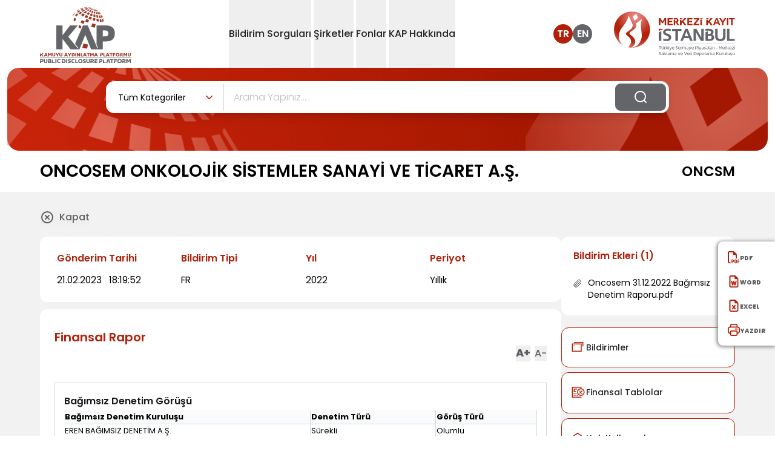

--- FILE ---
content_type: text/css; charset=UTF-8
request_url: https://www.kap.org.tr/_next/static/css/1da28d55b6b28842.css
body_size: 4532
content:
.disclosureScrollableArea{font-family:Arial,Helvetica Neue,Helvetica,sans-serif;color:#333;font-size:14px;line-height:20px}.disclosureScrollableAreaScrollBar ::-webkit-scrollbar{width:6px;background-color:transparent;height:6px;border-radius:50%}.disclosureScrollableAreaScrollBar ::-webkit-scrollbar-thumb{border-radius:100px;background-color:#b12009;height:6px;width:6px}.disclosureScrollableArea .page-header{margin-top:30px;margin-left:150px;position:absolute;font-size:24px;font-weight:700}.disclosureScrollableArea .logo{width:100%;height:100px}.disclosureScrollableArea .financial-header-table,.disclosureScrollableArea .financial-table{-moz-box-shadow:5px 5px 5px #888;-webkit-box-shadow:5px 5px 5px #888;box-shadow:5px 5px 5px #888;margin-top:20px}.disclosureScrollableArea .financial-table tbody{display:block}.disclosureScrollableArea .tbdy-0{display:inline-block}.disclosureScrollableArea .financial-header-table{min-width:250px}.disclosureScrollableArea .financial-header-table,.disclosureScrollableArea .financial-header-table tr td,.disclosureScrollableArea .oda-info-table tr td{border:thin solid #efefef;font-size:9px;border-spacing:0;border-collapse:collapse}.disclosureScrollableArea .financial-header-title{font-weight:900;color:#000}.disclosureScrollableArea .financial-table{min-width:500px;width:100%}.disclosureScrollableArea .financial-table tr{width:100%}.disclosureScrollableArea .financial-table table{line-height:30px;vertical-align:middle}.disclosureScrollableArea .iac-table{min-width:500px;max-width:650px;margin-left:65px;border:thin solid #efefef}.disclosureScrollableArea .iac-table .row-title,.disclosureScrollableArea .iac-table .row-value{text-align:left}.disclosureScrollableArea .iac-table tr.row-comment td{text-align:justify;padding:15px 20px 20px;font-size:12px!important}.disclosureScrollableArea .iac-report-header{height:100px;font-size:26px!important;border:0 solid #fff;text-align:center}.disclosureScrollableArea .financial-table,.disclosureScrollableArea .financial-table tr td,.disclosureScrollableArea .iac-table,.disclosureScrollableArea .iac-table tr td{border-spacing:0;border-collapse:collapse;font-size:13px}.disclosureScrollableArea .iac-table,.disclosureScrollableArea .iac-table tr td,.disclosureScrollableArea .iac-table tr th,.disclosureScrollableArea .taxonomy-table,.disclosureScrollableArea .taxonomy-table td,.disclosureScrollableArea .taxonomy-table th{border:thin solid #efefef;font-size:9px!important;border-spacing:0;border-collapse:inherit}.disclosureScrollableArea .taxonomy-table-cell,.disclosureScrollableArea .taxonomy-table-cell-nochild{background-color:#fff}.disclosureScrollableArea .taxonomy-table .blank-area{background-color:silver}.disclosureScrollableArea .none-bordered td{border-width:0;border-style:none}.disclosureScrollableArea .none-bordered .gwt-Label{min-width:250px}.disclosureScrollableArea .taxonomy-field-name{font-size:0}.disclosureScrollableArea .gwt-table-to-excel-exportWidget{width:40px;cursor:pointer;background-color:#fff;color:#fff}.disclosureScrollableArea .taxonomy-context-cell{-ms-transform:rotate(-90deg);-webkit-transform:rotate(-90deg);transform:rotate(-90deg)}.disclosureScrollableArea .template-queu-tab-view .nav-tabs{min-width:750px}.disclosureScrollableArea .leftNavBox{margin-left:-175px}.disclosureScrollableArea .header{margin-top:-147px}.disclosureScrollableArea tr .taxonomy-table-black-cell{border:1px solid #efefef}.disclosureScrollableArea .disclosure-fup{margin:5px 0 10px}.disclosureScrollableArea .nav-tabs li a{margin-right:2px!important;line-height:0px!important;border-radius:7px 7px 0 0!important;border:1px dotted #adadad!important;margin-top:4px!important;font-size:10px!important}.disclosureScrollableArea .nav-tabs>li.active>a,.disclosureScrollableArea .nav-tabs>li.active>a:focus,.disclosureScrollableArea .nav-tabs>li.active>a:hover{background-color:#e2e2e2!important;border:1px solid #000!important}.disclosureScrollableArea .taxonomy-hidden-field,.disclosureScrollableArea .taxonomy-hidden-row{display:none}.disclosureScrollableArea .taxonomy-footnote-cell{border:1px solid #efefef!important;height:20px}.disclosureScrollableArea .taxonomy-footnote-cell div{font-size:13px!important}.disclosureScrollableArea .taxonomy-field-title{min-width:400px;width:400px;font-size:9px;border:1px solid #efefef!important;padding-left:5px;height:20px}.disclosureScrollableArea .taxonomy-footnote-header{height:40px;min-width:120px;text-align:center}.disclosureScrollableArea .taxonomy-footnote-header div{font-size:13px!important}.disclosureScrollableArea .oda_report .taxonomy-field-title{max-width:250px!important}.disclosureScrollableArea .taxonomy-field-name-cell,.disclosureScrollableArea .taxonomy-nondimensional-context-cell{border-right:0;border-top:0;border-bottom:0;border:0 solid #fff!important}.disclosureScrollableArea .space{float:left;white-space:pre}.disclosureScrollableArea .taxonomy-title-panel,.disclosureScrollableArea .taxonomy-title-panel tr td{border-style:solid;border-width:0;min-width:15px}.disclosureScrollableArea .taxonomy-title-panel .gwt-Label{color:#000;font-size:13px}.disclosureScrollableArea .taxonomy-abstract-title .gwt-Label{font-weight:700;font-size:12px;color:#b12009;padding-top:5px;padding-bottom:5px}.disclosureScrollableArea .context-header{height:40px;min-width:90px}.disclosureScrollableArea .context-header div{font-size:13px!important}.disclosureScrollableArea .taxonomy-context-value{border:1px solid #efefef;text-align:left}.disclosureScrollableArea .taxonomy-context-value div{font-size:13px!important}.disclosureScrollableArea .taxonomy-context-value input{border:1px solid #ede7e7;width:98%!important}.disclosureScrollableArea .taxonomy-dimensional-header-abstract-cell,.disclosureScrollableArea .taxonomy-dimensional-header-cell{border:thin solid #efefef;border-right:0;border-bottom:0;height:40px}.disclosureScrollableArea .taxonomy-dimensional-header-abstract-cell div,.disclosureScrollableArea .taxonomy-dimensional-header-cell div{font-size:13px!important}.disclosureScrollableArea .taxonomy-dimensional-header-abstract-cell{text-align:center;border-left-width:0}.disclosureScrollableArea .taxonomy-dimensional-header-last-cell{border-right:1px solid #fff}.disclosureScrollableArea .cover-content{font-size:32px;color:#b12009;font-weight:700;float:right;margin-top:140px;text-align:center;margin-right:20px;margin-left:20px}.disclosureScrollableArea .cover-footer{bottom:0;margin-top:491px;height:330px;width:815px;margin-right:-10px;background-size:100% 310px}.disclosureScrollableArea .mkk-footer{background-color:#b12009;position:fixed;bottom:0;height:50px;width:815px;text-align:center;color:#fff;padding-top:8px;margin-left:0;z-index:99999!important}.disclosureScrollableArea .cover .page-header{margin-left:200px}.disclosureScrollableArea .cover .logo{margin-left:50px}.disclosureScrollableArea .cover-description{margin:-385px 0 0;text-align:right;float:right}.disclosureScrollableArea .cover-description .cover-description-title{position:relative;margin-top:-55px;margin-right:4px;vertical-align:top}.disclosureScrollableArea .cover-description .desc{margin:0 50px 0 0;width:635px;font-size:13px;font-style:normal;text-align:right;vertical-align:top}.disclosureScrollableArea .cover-description-title span{font-size:20px;font-weight:900;margin-right:45px}.disclosureScrollableArea .iac_report .logo{margin-left:50px}.disclosureScrollableArea .iac_report .page-header{margin-left:190px!important}.disclosureScrollableArea .taxonomy-context-value-summernote,.disclosureScrollableArea .text-block-value{text-align:justify;width:100%;font-size:small}.disclosureScrollableArea .tbl_general_role_310000 .taxonomy-title-panel .gwt-Label,.disclosureScrollableArea .tbl_general_role_310100 .taxonomy-title-panel .gwt-Label,.disclosureScrollableArea .tbl_general_role_420000 .taxonomy-title-panel .gwt-Label,.disclosureScrollableArea .tbl_general_role_610000 .taxonomy-title-panel .gwt-Label,.disclosureScrollableArea .tbl_general_role_610001 .taxonomy-title-panel .gwt-Label,.disclosureScrollableArea .tbl_general_role_610003 .taxonomy-title-panel .gwt-Label{width:350px;margin-left:-3px}.disclosureScrollableArea .tbl_general_role_120000 .taxonomy-title-panel .gwt-Label,.disclosureScrollableArea .tbl_general_role_510000 .taxonomy-title-panel .gwt-Label,.disclosureScrollableArea .tbl_general_role_520000 .taxonomy-title-panel .gwt-Label{width:350px}.disclosureScrollableArea .tbl_general_role_310000 .context-header,.disclosureScrollableArea .tbl_general_role_310100 .context-header,.disclosureScrollableArea .tbl_general_role_420000 .context-header{max-width:85px}.disclosureScrollableArea .tbl_banks_role_610002 .taxonomy-context-cell,.disclosureScrollableArea .tbl_banks_role_610003 .taxonomy-context-cell,.disclosureScrollableArea .tbl_finance_role_610003 .taxonomy-context-cell,.disclosureScrollableArea .tbl_finance_role_610005 .taxonomy-context-cell,.disclosureScrollableArea .tbl_finance_role_610006 .taxonomy-context-cell,.disclosureScrollableArea .tbl_general_role_310000 .taxonomy-context-cell,.disclosureScrollableArea .tbl_general_role_310100 .taxonomy-context-cell,.disclosureScrollableArea .tbl_general_role_610000 .taxonomy-context-cell,.disclosureScrollableArea .tbl_general_role_610001 .taxonomy-context-cell,.disclosureScrollableArea .tbl_general_role_610003 .taxonomy-context-cell,.disclosureScrollableArea .tbl_holding_role_610000 .taxonomy-context-cell,.disclosureScrollableArea .tbl_insurance_role_610004 .taxonomy-context-cell,.disclosureScrollableArea .tbl_par-banks_role_610002 .taxonomy-context-cell,.disclosureScrollableArea .tbl_par-banks_role_610004 .taxonomy-context-cell,.disclosureScrollableArea .tbl_par-banks_role_610005 .taxonomy-context-cell{-ms-transform:rotate(0deg);-webkit-transform:rotate(0deg);transform:rotate(0deg);border:1px solid #efefef;text-align:center}.disclosureScrollableArea .bgGreen{background-color:#409399!important}.disclosureScrollableArea .context-header,.disclosureScrollableArea .taxonomy-context-cell,.disclosureScrollableArea .taxonomy-dimensional-header-abstract-cell,.disclosureScrollableArea .taxonomy-dimensional-header-cell,.disclosureScrollableArea .taxonomy-footnote-header{background-color:#409399!important;font-size:13px;color:#fff!important}.disclosureScrollableArea .complex-fraction-type,.disclosureScrollableArea .monetary-field-default{text-align:right!important}.disclosureScrollableArea .taxonomy-label-field{text-align:left}.disclosureScrollableArea .alternateTotalLabel .gwt-Label,.disclosureScrollableArea .containsTotalLabel .gwt-Label,.disclosureScrollableArea .negatedTotalLabel .gwt-Label,.disclosureScrollableArea .periodEndLabel .gwt-Label,.disclosureScrollableArea .periodStartLabel .gwt-Label,.disclosureScrollableArea .taxonomy-context-value .negatedTotalLabel,.disclosureScrollableArea .taxonomy-context-value .periodEndLabel,.disclosureScrollableArea .taxonomy-context-value .periodStartLabel,.disclosureScrollableArea .taxonomy-context-value .totalLabel,.disclosureScrollableArea .totalLabel .gwt-Label,.disclosureScrollableArea div.containsTotalLabel,.disclosureScrollableArea div.totalLabel{color:#000!important;font-size:13px!important;font-weight:700!important}.disclosureScrollableArea .footer .footer-text{position:absolute;bottom:10px;height:50px;text-align:justify;padding-top:8px;margin-bottom:-90px;z-index:99999!important}.disclosureScrollableArea .oda_report .text-block-value{min-width:200px!important;width:670px;margin:10px;text-align:justify}.disclosureScrollableArea .oda_report .financial-table .taxonomy-context-value{max-width:140px}.disclosureScrollableArea tr.alternate-row .taxonomy-context-value,.disclosureScrollableArea tr.alternate-row .taxonomy-field-title,.disclosureScrollableArea tr.alternate-row .taxonomy-footnote-cell{background-color:#d3d3d3!important}.disclosureScrollableArea .typed-dimension-field-value{font-style:italic!important}.disclosureScrollableArea .typed-dimension-field-caption{font-style:italic;margin-left:52px}.disclosureScrollableArea .presentation-disabled{display:none}.disclosureScrollableArea .oda_report .presentation-disabled,.disclosureScrollableArea .tbl_banks_role_610002 .presentation-disabled,.disclosureScrollableArea .tbl_banks_role_610003 .presentation-disabled,.disclosureScrollableArea .tbl_finance_role_610003 .presentation-disabled,.disclosureScrollableArea .tbl_finance_role_610005 .presentation-disabled,.disclosureScrollableArea .tbl_finance_role_610006 .presentation-disabled,.disclosureScrollableArea .tbl_general_role_610000 .presentation-disabled,.disclosureScrollableArea .tbl_general_role_610001 .presentation-disabled,.disclosureScrollableArea .tbl_general_role_610003 .presentation-disabled,.disclosureScrollableArea .tbl_holding_role_610000 .presentation-disabled,.disclosureScrollableArea .tbl_insurance_role_610004 .presentation-disabled,.disclosureScrollableArea .tbl_par-banks_role_610002 .presentation-disabled,.disclosureScrollableArea .tbl_par-banks_role_610004 .presentation-disabled,.disclosureScrollableArea .tbl_par-banks_role_610005 .presentation-disabled{display:table-row!important}.disclosureScrollableArea .bordered-cell{border:1px solid #f0f0f0}.disclosureScrollableArea .totalTableStyle{width:100%;border:0 solid #e8e8e8;border-collapse:inherit;border-spacing:6px}.disclosureScrollableArea .totalTableStyle .th{background-color:#e8e8e8;font-weight:700;border-bottom:1px solid #409399;border-right:1px solid #409399;text-align:center}.disclosureScrollableArea .totalTableStyle td{line-height:18px;border-bottom:1px solid #409399;border-right:1px solid #409399;padding:0 10px}.disclosureScrollableArea .totalTableStyle td.none{background-color:#fff;border:0}.disclosureScrollableArea .report-lang-header{display:none!important}.disclosureScrollableArea .underline{text-decoration:underline}.disclosureScrollableArea .bold{font-weight:700}.disclosureScrollableArea .font12{font-size:12px!important}.disclosureScrollableArea .font14{font-size:14px!important}.disclosureScrollableArea .font16{font-size:16px!important}.disclosureScrollableArea .txtGreen{color:#409399!important}.disclosureScrollableArea .txtWhite{color:#fff!important}.disclosureScrollableArea .txtLeft{text-align:left!important}.disclosureScrollableArea .txtRight{text-align:right!important}.disclosureScrollableArea .txtCenter{text-align:center!important}.disclosureScrollableArea .bgLightgray{background-color:#d3d3d3!important}.disclosureScrollableArea .pd10{padding:10px!important}.disclosureScrollableArea .pd5{padding:5px!important}.disclosureScrollableArea .pdB10{padding-bottom:10px!important}.disclosureScrollableArea .pdTB10{padding:10px 0!important}.disclosureScrollableArea .pdTB20{padding:20px 0!important}.disclosureScrollableArea .m10{margin:10px!important}.disclosureScrollableArea .m5{margin:5px!important}.disclosureScrollableArea .mB10{margin-bottom:10px!important}.disclosureScrollableArea .mB20{margin-bottom:20px!important}.disclosureScrollableArea .mTB10{margin:10px 0!important}.disclosureScrollableArea .mTB20{margin:20px 0!important}.disclosureScrollableArea .borderBottom{border-bottom:1px solid gray!important}.disclosureScrollableArea .table-bordered{border:1px solid #ddd;border-spacing:0;border-collapse:collapse;max-width:60%;min-width:10%}.disclosureScrollableArea .table-bordered tr td{border:1px solid #ddd}.disclosureScrollableArea .ebdk-table-bordered{border:1px solid #ddd;border-spacing:0;border-collapse:collapse;max-width:100%;min-width:10%}.disclosureScrollableArea .ebdk-table-bordered tr td{border:1px solid #ddd}.ebdk-table-bordered td:nth-child(2),.ebdk-table-bordered td:nth-child(3),.ebdk-table-bordered td:nth-child(4),.ebdk-table-bordered td:nth-child(5){text-align:center;vertical-align:middle}.ebdk-table-bordered td:nth-child(2)>span,.ebdk-table-bordered td:nth-child(3)>span,.ebdk-table-bordered td:nth-child(4)>span,.ebdk-table-bordered td:nth-child(5)>span{text-align:center;vertical-align:middle;margin-left:10px;margin-right:10px;display:inline-block}.disclosureScrollableArea .oda_report .financial-table tbody:nth-child(2) .abstract-row td:last-child,.disclosureScrollableArea .oda_report .taxonomy-context-cell,.disclosureScrollableArea .oda_report .taxonomy-field-name-cell .gwt-Label{display:none}.disclosureScrollableArea table.financial-table.tbl_general_role_610000 .taxonomy-field-title{width:100px;min-width:100px}.disclosureScrollableArea table.tbl_general_role_610000 .taxonomy-dimensional-header-cell .gwt-Label,.disclosureScrollableArea table.tbl_general_role_610000 .taxonomy-footnote-cell div,.disclosureScrollableArea table.tbl_general_role_610000 .taxonomy-label-field,.disclosureScrollableArea table.tbl_general_role_610000 .taxonomy-title-panel .gwt-Label{font-size:8px!important}.disclosureScrollableArea .tbl_general_role_610000 .taxonomy-title-panel .gwt-Label,.disclosureScrollableArea .tbl_general_role_610001 .taxonomy-title-panel .gwt-Label,.disclosureScrollableArea .tbl_general_role_610003 .taxonomy-title-panel .gwt-Label{width:150px}.disclosureScrollableArea .tbl_general_role_610000 .taxonomy-field-name,.disclosureScrollableArea .tbl_general_role_610000 .taxonomy-title-panel tbody tr td:last-child,.disclosureScrollableArea .tbl_general_role_610000 .taxonomy-title-panel tbody tr td:nth-last-child(2){display:none}.disclosureScrollableArea p.MsoBodyTextIndent2,.disclosureScrollableArea p.MsoNormal{margin-left:0!important;font-size:12px}.disclosureScrollableArea p.MsoNormal{text-align:justify;max-width:98%}.disclosureScrollableArea .has-not-datarow,.disclosureScrollableArea .hidden,.disclosureScrollableArea .report-lang-header{display:none!important}.notification_detail-disclosure-detail .modal-infosub{margin-bottom:15px;padding:15px;border:1px solid #d9d9dd}.notification_detail-disclosure-detail .modal-infosub.hide{display:none}.modal-infosubheader.max,.modal-infosubheader.min,.notification_detail-disclosure-detail .modal-infosubheader.sign{padding-left:35px}.notification_detail-disclosure-detail .modal-infosubheader{display:block;height:30px;padding-top:5px;padding-bottom:5px;padding-left:0}.notification_detail-disclosure-detail .modal-infosubheader.sign{background-position:7px 50%;background-size:15px;background-repeat:no-repeat}.notification_detail-disclosure-detail .modal-infosubheader.max,.notification_detail-disclosure-detail .modal-infosubheader.min{background-position:0 50%;background-size:25px;background-repeat:no-repeat}.notification_detail-disclosure-detail .modal-infosubheader.max{color:#65646a}.notification_detail-disclosure-detail .type-medium{font-size:16px;line-height:20px}.notification_detail-disclosure-detail .bi-sky-black{color:#19181a}.notification_detail-disclosure-detail .type-bold{font-weight:600}.notification_detail-disclosure-detail .modal-paragraph{margin-top:15px;font-family:Arial,Helvetica Neue,Helvetica,sans-serif;color:#19181a;font-size:small;text-align:justify!important}.notification_detail-disclosure-detail .modal-paragraph .small{font-size:small}.notification_detail-disclosure-detail .modal-paragraph.minimize{display:none}.notification_detail-disclosure-detail .auditOpinion{width:100%;font-size:small}.notification_detail-disclosure-detail .auditOpinion th{background-color:#f9fafb;text-align:left;font-size:small}.auditOpinion th,.notification_detail-disclosure-detail .auditOpinion td{border-bottom:1px solid #d0dadd;border-right:1px solid #d0dadd;font-size:small}.modal-infosubheader{display:block;height:30px;padding-top:5px;padding-bottom:5px;padding-left:35px}.modal-infosubheader.sign{background-position:7px 50%;background-size:15px;background-repeat:no-repeat}.modal-infosubheader.max,.modal-infosubheader.min{background-position:0 50%;background-size:25px;background-repeat:no-repeat}.modal-infosubheader.max{color:#65646a}.modal-infosubheader{padding-left:0}.modal-infosubheader.max,.modal-infosubheader.min,.modal-infosubheader.sign{padding-left:35px}.baslikyazi2,.hucrebaslik{font-weight:700}.hucrebaslik{padding-top:3px;padding-bottom:0;padding-right:10px;border-bottom:1px solid;border-color:#fef2eb}.tablohucreb{background-color:#fdfeff}.tablohucre2b,.tablohucreb{border:0;border-bottom:1px solid #d0dadd;border-right:1px solid #d0dadd;padding-right:5px;padding-left:5px}.tablohucre2b{background-color:#f9fafb}.baslikbildirim{color:#133261;font-family:Tahoma;font-size:13px;font-weight:700}.basliktablometin{color:#133261;font-family:Arial;font-size:12px;font-weight:700}.oldKap pre,.oldKap table,.oldKap td,.oldKap tr{font-family:verdana;font-size:10px}.tablob{border:1px solid #307590;border-collapse:collapse}.tablobaslikb{border-bottom:1px solid #a6bac5;padding-right:5px;font-weight:700;color:#fff;background-color:#307590}.notification_detail-disclosure-detail .no-border{border:none!important}.notification_detail-disclosure-detail .no-padding{padding:0}.disclosureScrollableArea #SON_DURUM_BORSA_PIYASALAR_TABLE_TR{margin-top:18px}.audit-opinion .KAMKNormal,.audit-opinion .MsoNormal,.audit-opinion .Text{margin-bottom:10px}.disc-class-fr .disclosureScrollableArea .taxonomy-field-title{min-width:420px}.disclosureScrollableArea .financial-table,.financial-header-table{-moz-box-shadow:none;-webkit-box-shadow:none;box-shadow:none}.disclosureScrollableArea .gbf-table td{padding:10px}.disclosureScrollableArea .gbf-table{padding:5px;width:100%}.disclosureScrollableArea .gbf-table .control-label{font-size:14px}.blocked-disclosure-message{font-weight:700;text-align:center;padding-top:20px;color:#b12009}.disc-cat-fon .taxonomy-context-value-summernote,.disc-cat-oda .taxonomy-context-value-summernote,.disc-class-dg .taxonomy-context-value-summernote,.disc-class-dkb .taxonomy-context-value-summernote,.disc-class-duy .taxonomy-context-value-summernote,.disc-class-oda .taxonomy-context-value-summernote{height:125px}.disc-cat-fon .disclosureScrollableArea .alternate-row .taxonomy-context-value,.disc-cat-fon .disclosureScrollableArea .alternate-row .taxonomy-field-title,.disc-cat-fon .disclosureScrollableArea .taxonomy-table-black-cell,.disc-cat-oda .disclosureScrollableArea .alternate-row .taxonomy-context-value,.disc-cat-oda .disclosureScrollableArea .alternate-row .taxonomy-field-title,.disc-cat-oda .disclosureScrollableArea .taxonomy-table-black-cell,.disc-class-dg .disclosureScrollableArea .alternate-row .taxonomy-context-value,.disc-class-dg .disclosureScrollableArea .alternate-row .taxonomy-field-title,.disc-class-dg .disclosureScrollableArea .taxonomy-table-black-cell,.disc-class-dkb .disclosureScrollableArea .alternate-row .taxonomy-context-value,.disc-class-dkb .disclosureScrollableArea .alternate-row .taxonomy-field-title,.disc-class-dkb .disclosureScrollableArea .taxonomy-table-black-cell,.disc-class-duy .disclosureScrollableArea .alternate-row .taxonomy-context-value,.disc-class-duy .disclosureScrollableArea .alternate-row .taxonomy-field-title,.disc-class-duy .disclosureScrollableArea .taxonomy-table-black-cell,.disc-class-oda .disclosureScrollableArea .alternate-row .taxonomy-context-value,.disc-class-oda .disclosureScrollableArea .alternate-row .taxonomy-field-title,.disc-class-oda .disclosureScrollableArea .taxonomy-table-black-cell{border:thin solid #efefef;background-color:#fff!important}.disc-cat-fon .disclosureScrollableArea .taxonomy-context-cell,.disc-cat-oda .disclosureScrollableArea .taxonomy-context-cell,.disc-class-dg .disclosureScrollableArea .taxonomy-context-cell,.disc-class-dkb .disclosureScrollableArea .taxonomy-context-cell,.disc-class-oda .disclosureScrollableArea .taxonomy-context-cell{display:none!important}.disc-class-dg .disclosureScrollableArea .alternate-row .taxonomy-context-value,.disc-class-dg .disclosureScrollableArea .alternate-row .taxonomy-field-title,.disc-class-dg .disclosureScrollableArea .taxonomy-table-black-cell,.disc-class-dkb .disclosureScrollableArea .alternate-row .taxonomy-context-value,.disc-class-dkb .disclosureScrollableArea .alternate-row .taxonomy-field-title,.disc-class-dkb .disclosureScrollableArea .taxonomy-table-black-cell,.disc-class-duy .disclosureScrollableArea .alternate-row .taxonomy-context-value,.disc-class-duy .disclosureScrollableArea .alternate-row .taxonomy-field-title,.disc-class-duy .disclosureScrollableArea .taxonomy-table-black-cell,.disc-class-oda .disclosureScrollableArea .alternate-row .taxonomy-context-value,.disc-class-oda .disclosureScrollableArea .alternate-row .taxonomy-field-title,.disc-class-oda .disclosureScrollableArea .taxonomy-table-black-cell{border:thin solid #efefef;background-color:#fff!important}.disc-cat-fon .disclosureScrollableArea .text-block-value,.disc-cat-oda .disclosureScrollableArea .text-block-value,.disc-class-dg .disclosureScrollableArea .text-block-value,.disc-class-dkb .disclosureScrollableArea .text-block-value,.disc-class-duy .disclosureScrollableArea .text-block-value,.disc-class-oda .disclosureScrollableArea .text-block-value{padding:10px 10px 10px 15px;text-align:justify}.disc-cat-fon .disclosureScrollableArea .abstract-row .taxonomy-table-black-cell:last-child,.disc-cat-oda .disclosureScrollableArea .abstract-row .taxonomy-table-black-cell:last-child,.disc-class-dkb .disclosureScrollableArea .abstract-row .taxonomy-table-black-cell:last-child,.disc-class-oda .disclosureScrollableArea .abstract-row .taxonomy-table-black-cell:last-child,.tbl_oda-32000_Winning-A-Tender .taxonomy-dimensional-context-cell,.tbl_oda-32000_Winning-A-Tender .taxonomy-field-name-cell{display:none}.disclosureScrollableArea table[border="1"],.disclosureScrollableArea table[border="1"] td{border:1px solid #666}.disclosureScrollableArea.oldKap table[border="1"],.disclosureScrollableArea.oldKap table[border="1"] td{border:1px solid #5198b9}.expanded-container{position:relative;background-color:#fff;width:99.25vw;left:5px;z-index:99}.tbl_oda-31000_Corporate-Governance-Compliance-Rating tbody:nth-child(3) .taxonomy-dimensional-context-cell,.tbl_oda-31000_Corporate-Governance-Compliance-Rating tbody:nth-child(3) .taxonomy-field-name-cell,.tbl_oda-31000_Corporate-Governance-Compliance-Rating tbody:nth-child(3) .taxonomy-field-title{display:table-cell}.oda-32000_Winning-A-Tender-row-3>td.taxonomy-dimensional-context-cell,.oda-32000_Winning-A-Tender-row-3>td.taxonomy-field-name-cell{display:none}td.taxonomy-title-panel.taxonomy-abstract-title{min-width:inherit;width:1500px}.taxonomy-title-panel>.standardLabel>.gwt-Label{display:none}.taxonomy-title-panel>.standardLabel>.gwt-Label.multi-language-content.content-tr{display:none!important}.financial-table.tbl_oda-44300_Sustainability-Report-Aligned-With-Tsrs-Standards .taxonomy-dimensional-header-cell.col-index-3.taxonomy-dimensional-header-last-cell.col-last-index-3{width:40%}

--- FILE ---
content_type: application/javascript; charset=UTF-8
request_url: https://www.kap.org.tr/_next/static/chunks/app/%5Blang%5D/not-found-c37bae0380bcdeec.js
body_size: 1538
content:
(self.webpackChunk_N_E=self.webpackChunk_N_E||[]).push([[3097],{36974:function(e,t,n){Promise.resolve().then(n.bind(n,45009))},99376:function(e,t,n){"use strict";var r=n(35475);n.o(r,"notFound")&&n.d(t,{notFound:function(){return r.notFound}}),n.o(r,"usePathname")&&n.d(t,{usePathname:function(){return r.usePathname}}),n.o(r,"useRouter")&&n.d(t,{useRouter:function(){return r.useRouter}}),n.o(r,"useSearchParams")&&n.d(t,{useSearchParams:function(){return r.useSearchParams}})},45009:function(e,t,n){"use strict";n.r(t),n.d(t,{default:function(){return s}});var r=n(57437),a=n(99376);function s(){let e=(0,a.useRouter)(),t=(0,a.usePathname)().split("/")[1]||"tr";return(0,r.jsx)("div",{className:"flex flex-col items-center justify-center bg-gray-100 p-6 text-center",children:(0,r.jsxs)("div",{className:" sm:min-w-300 md:min-w-[400] lg:min-w-[1000] bg-gray-100 hover:bg-white duration-500 transition-all ease-linear shadow-lg rounded-2xl pl-20 pr-20 pt-10 pb-10",children:[(0,r.jsxs)("div",{className:"flex flex-col items-center justify-center",children:[(0,r.jsx)("h1",{className:"font-bold text-kap-gray mb-2 text-9xl",children:"404"}),(0,r.jsx)("svg",{width:"50px",height:"50px",viewBox:"0 0 24 24",fill:"none",xmlns:"http://www.w3.org/2000/svg",children:(0,r.jsx)("path",{d:"M12 8V12M12 16H12.01M2 8.52274V15.4773C2 15.7218 2 15.8441 2.02763 15.9592C2.05213 16.0613 2.09253 16.1588 2.14736 16.2483C2.2092 16.3492 2.29568 16.4357 2.46863 16.6086L7.39137 21.5314C7.56432 21.7043 7.6508 21.7908 7.75172 21.8526C7.84119 21.9075 7.93873 21.9479 8.04077 21.9724C8.15586 22 8.27815 22 8.52274 22H15.4773C15.7218 22 15.8441 22 15.9592 21.9724C16.0613 21.9479 16.1588 21.9075 16.2483 21.8526C16.3492 21.7908 16.4357 21.7043 16.6086 21.5314L21.5314 16.6086C21.7043 16.4357 21.7908 16.3492 21.8526 16.2483C21.9075 16.1588 21.9479 16.0613 21.9724 15.9592C22 15.8441 22 15.7218 22 15.4773V8.52274C22 8.27815 22 8.15586 21.9724 8.04077C21.9479 7.93873 21.9075 7.84119 21.8526 7.75172C21.7908 7.6508 21.7043 7.56432 21.5314 7.39137L16.6086 2.46863C16.4357 2.29568 16.3492 2.2092 16.2483 2.14736C16.1588 2.09253 16.0613 2.05213 15.9592 2.02763C15.8441 2 15.7218 2 15.4773 2H8.52274C8.27815 2 8.15586 2 8.04077 2.02763C7.93873 2.05213 7.84119 2.09253 7.75172 2.14736C7.6508 2.2092 7.56432 2.29568 7.39137 2.46863L2.46863 7.39137C2.29568 7.56432 2.2092 7.6508 2.14736 7.75172C2.09253 7.84119 2.05213 7.93873 2.02763 8.04077C2 8.15586 2 8.27815 2 8.52274Z",stroke:"#B12009","stroke-width":"2","stroke-linecap":"round","stroke-linejoin":"round"})})]}),(0,r.jsx)("h3",{className:"text-2xl font-bold text-kap-gray  mb-2 font-caps-all",children:"tr"===t?"\xdczg\xfcn\xfcz, Sayfa Bulunumadı!":"Sorry, Page Not Found!"}),(0,r.jsx)("div",{className:"flex gap-4 justify-center",children:(0,r.jsx)("button",{onClick:()=>e.push("/".concat(t)),className:"min-w-[200px] border border-light-gray-bold p-4 rounded-lg bg-light-gray-bold hover:border-kap-gray mt-4 font-caps-all",children:(0,r.jsx)("h1",{className:"text-2xl font-extrabold",children:"tr"===t?"Ana Sayfaya D\xf6n":"Back to Home"})})})]})})}}},function(e){e.O(0,[2971,2117,1744],function(){return e(e.s=36974)}),_N_E=e.O()}]);

--- FILE ---
content_type: image/svg+xml
request_url: https://www.kap.org.tr/images/wordV2.svg
body_size: 983
content:
<svg xmlns="http://www.w3.org/2000/svg" viewBox="0 0 384 512"><!--!Font Awesome Free 6.7.2 by @fontawesome - https://fontawesome.com License - https://fontawesome.com/license/free Copyright 2025 Fonticons, Inc.--><path fill="#b12009" d="M48 448L48 64c0-8.8 7.2-16 16-16l160 0 0 80c0 17.7 14.3 32 32 32l80 0 0 288c0 8.8-7.2 16-16 16L64 464c-8.8 0-16-7.2-16-16zM64 0C28.7 0 0 28.7 0 64L0 448c0 35.3 28.7 64 64 64l256 0c35.3 0 64-28.7 64-64l0-293.5c0-17-6.7-33.3-18.7-45.3L274.7 18.7C262.7 6.7 246.5 0 229.5 0L64 0zm55 241.1c-3.8-12.7-17.2-19.9-29.9-16.1s-19.9 17.2-16.1 29.9l48 160c3 10.2 12.4 17.1 23 17.1s19.9-7 23-17.1l25-83.4 25 83.4c3 10.2 12.4 17.1 23 17.1s19.9-7 23-17.1l48-160c3.8-12.7-3.4-26.1-16.1-29.9s-26.1 3.4-29.9 16.1l-25 83.4-25-83.4c-3-10.2-12.4-17.1-23-17.1s-19.9 7-23 17.1l-25 83.4-25-83.4z"/></svg>